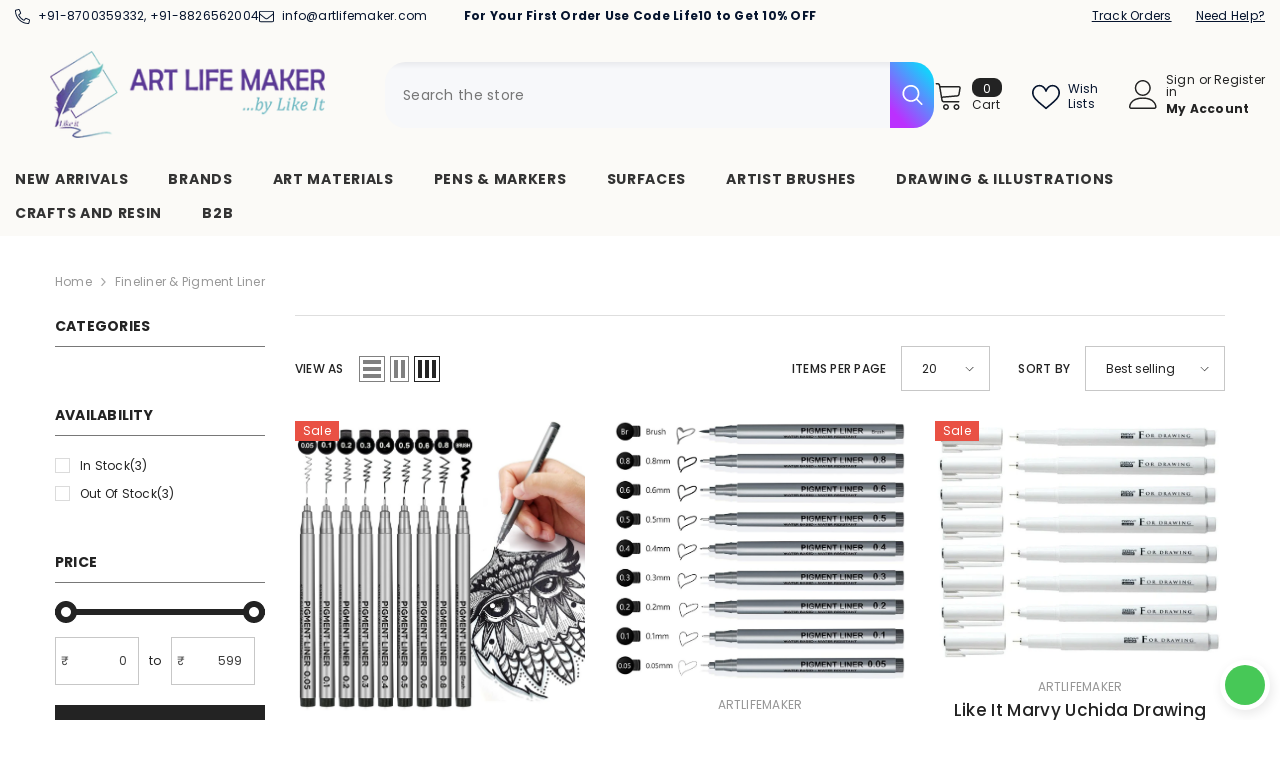

--- FILE ---
content_type: application/javascript
request_url: https://sr-engage.s3.ap-south-1.amazonaws.com/whatsapp_widget/9cda6df55dfb4b48048201976cc56563.js?shop=artlifemaker.myshopify.com
body_size: 12239
content:
function addCustomStyle() {var n = document.createElement("style");n.textContent = `    @font-face {        font-family: system-ui, "Segoe UI", Roboto, Helvetica, Arial, sans-serif, "Apple Color Emoji", "Segoe UI Emoji", "Segoe UI Symbol";        font-weight: 600;        font-style: normal    }    @font-face {        font-family: system-ui, "Segoe UI", Roboto, Helvetica, Arial, sans-serif, "Apple Color Emoji", "Segoe UI Emoji", "Segoe UI Symbol";        font-weight: 600;        font-style: normal    } `;     document.head.appendChild(n)}function openSupportChat(n) {window.open(n, "_blank")}function togglePopoverContainer() {var n = document.getElementById("startChatPopoverContainer"),t = document.getElementById("whatsappIconWidget"),a = document.getElementById("cross-icon");    if(n?.style?.visibility === 'hidden') {        if(n) {            n.style.visibility = "visible";        }        if(t) {            t.style.display = "none";        }        if(a) {            a.style.display = "block";        }    } else {        if(n) {            n.style.visibility = "hidden";        }        if(t) {            t.style.display = "block";        }        if(a) {            a.style.display = "none";        }    } }function findScriptTagByFileName(n) {var t = document.getElementsByTagName("script");for (let e = 0; e < t.length; e++) {var a = t[e].getAttribute("src");if (a && a.includes(n)) return t[e]}return null}function getUrlFromScriptTag() {return whatsappURL = `https://api.whatsapp.com/send?phone=919211808764&text=Need%20some%20assistance.`}function init() {var n = `<div    style="position:fixed;bottom:calc(0% - 0px);right:calc(0% - 0px);z-index: 9999;margin: 10px;border-radius: 5px;text-align:center;cursor:pointer;line-height:0px;line-height:14px;letter-spacing:0px;">    <div id="startChatPopoverContainer" style="position:absolute;right:0px;bottom: 55px;visibility:hidden">        <div style="display:flex;flex-direction:column;justify-content:center;backdrop-filter: blur(4px);text-align:center;border: 1px solid rgb(232, 232, 232);border-radius: 9px;box-shadow:4px 8px 30px #0000001A;background-color: rgb(255, 255, 255);">            <div style="background:#004308;border-top-left-radius:9px;border-top-right-radius:9px;display:flex;padding:6px 14px;">                <img src="https://app-engage.shiprocket.in/assets/static/assets/sdk_icon.svg" />                <p style="font-size:13px;color:#ffffff;margin-left:1rem"> WhatsApp Support </p>            </div>            <div style="background:#E4DDD6;padding:1rem">                <div style="background:#FFFFFF;position:relative;border-top-right-radius:3px;border-bottom-right-radius:3px;border-bottom-left-radius:3px;width:84%;padding:0.75rem;overflow-wrap: break-word;word-break:break-all;">                     <span style="position:absolute;top:-3px;display: block;left: -7px;color: #fff;overflow: auto;">                        <svg xmlns="http://www.w3.org/2000/svg" viewBox="0 0 8 9" width="8" height="9">                            <path opacity=".13" fill="#0000000" d="M1.533 3.568L8 12.193V1H2.812C1.042 1 .474 2.156 1.533 3.568z"></path>                            <path fill="currentColor" d="M1.533 2.568L8 11.193V0H2.812C1.042 0 .474 1.156 1.533 2.568z"></path>                        </svg>                     </span>                    <p style="text-align:left;font-size:13px;margin:0;color:#000000">Hello there👋</p>                    <p style="text-align:left;font-size:13px;margin:0.3rem 0 0 0;color:#000000">How can I help you?</p>                </div>            </div>            <div style="padding:0.75rem 0.75rem 0 0.75rem;display:flex;justify-content:center"> <button style="display:flex;justify-content:center;align-items:center;border-radius: 24px;background: rgba(69, 195, 85, 0.31);padding: 0.5rem;border: none;color: #fff;cursor: pointer;width:192px;"                    onclick="openSupportChat('${getUrlFromScriptTag()}')"> <img                        src="https://app-engage.shiprocket.in/assets/static/assets/whatsapp-icon-white.svg" height="16"                        width="16" /> <span style="font-size:14px;margin-left:0.25rem;color:#0E9624">Start Chat</span> </button> </div>            <div style="display:flex;justify-content:center;align-items:center;margin:0.5rem"> <span style="font-size:9px;margin-top:-2px;color:#676767;display:none">Powered By </span> <span style="margin-left:0.2rem;margin-bottom:0.2rem;display:none"> <svg                        xmlns="http://www.w3.org/2000/svg" xmlns:xlink="http://www.w3.org/1999/xlink" id="Group_166670"                        data-name="Group 166670" width="49.491" height="11" viewBox="0 0 49.491 11">                        <defs>                            <clipPath id="clip-path">                                <rect id="Rectangle_52555" data-name="Rectangle 52555" width="49.491" height="11"                                    fill="none" />                            </clipPath>                        </defs>                        <g id="Group_166669" data-name="Group 166669" clip-path="url(#clip-path)">                            <path id="Path_153266" data-name="Path 153266"                                d="M3.781,7.675,6.686,6a.575.575,0,0,0,0-1L3.844,3.361a.576.576,0,0,0-.912.471V7.168a.575.575,0,0,0,.849.507m.493-5.026L8,4.8a.759.759,0,0,0,.759,0l.026-.015a.575.575,0,0,0,0-1L3.844.935a.577.577,0,0,0-.912.471v.056a.134.134,0,0,1-.2.116l-.539-.311a.134.134,0,0,1-.065-.142,1.411,1.411,0,0,1,2.146-.9L9.2,3.068A1.408,1.408,0,0,1,9.212,5.5h0L3.338,8.892a.811.811,0,0,0-.405.7.577.577,0,0,0,.912.471L8.786,7.212a.575.575,0,0,0,0-1l-.048-.028a.134.134,0,0,1,0-.232l.538-.311a.134.134,0,0,1,.155.015A1.409,1.409,0,0,1,9.2,7.932L4.274,10.777A1.408,1.408,0,0,1,2.1,9.606h0V2.767a.714.714,0,0,0-.357-.619.577.577,0,0,0-.912.471V8.381a.577.577,0,0,0,.912.471.134.134,0,0,1,.2.116v.619a.134.134,0,0,1-.091.127A1.4,1.4,0,0,1,0,8.381V2.619A1.407,1.407,0,0,1,2.1,1.393L4.274,2.649"                                transform="translate(0 0)" fill="#46237a" fill-rule="evenodd" />                            <path id="Path_153267" data-name="Path 153267"                                d="M250.344,287.53a.212.212,0,0,0,.336.174l1.822-1.052a.212.212,0,0,0,0-.368l-1.822-1.052a.212.212,0,0,0-.336.174Z"                                transform="translate(-246.648 -280.982)" fill="#18f040" />                            <path id="Path_153268" data-name="Path 153268"                                d="M731.972,155.195l-.759.45a1.306,1.306,0,0,0-.406-.482.947.947,0,0,0-.518-.129.957.957,0,0,0-.647.221.685.685,0,0,0-.257.546q0,.454.675.731l.619.253a2.642,2.642,0,0,1,1.1.745,1.68,1.68,0,0,1,.35,1.079,1.9,1.9,0,0,1-.57,1.414,1.958,1.958,0,0,1-1.426.562,1.908,1.908,0,0,1-1.334-.478,2.2,2.2,0,0,1-.647-1.346l.948-.209a1.613,1.613,0,0,0,.225.755,1.069,1.069,0,0,0,1.571.108,1.015,1.015,0,0,0,.289-.743,1.044,1.044,0,0,0-.05-.331.843.843,0,0,0-.157-.277,1.256,1.256,0,0,0-.275-.237,2.658,2.658,0,0,0-.4-.211l-.6-.249a1.723,1.723,0,0,1-1.274-1.575,1.494,1.494,0,0,1,.534-1.169,1.931,1.931,0,0,1,1.33-.474,1.857,1.857,0,0,1,1.675,1.045"                                transform="translate(-717.404 -151.874)" fill="#353535" />                            <path id="Path_153269" data-name="Path 153269"                                d="M1062.314,122.856h.9v3.2a1.557,1.557,0,0,1,1.065-.434,1.376,1.376,0,0,1,1.061.43,1.75,1.75,0,0,1,.338,1.193v2.4h-.9v-2.314a1.1,1.1,0,0,0-.167-.681.643.643,0,0,0-.536-.211.738.738,0,0,0-.667.293,2.012,2.012,0,0,0-.189,1.021v1.892h-.9Z"                                transform="translate(-1046.629 -121.042)" fill="#353535" />                            <path id="Path_153270" data-name="Path 153270"                                d="M1358.65,168.339a.59.59,0,0,1,.587-.583.569.569,0,0,1,.418.173.556.556,0,0,1,.173.414.569.569,0,0,1-.173.418.556.556,0,0,1-.414.173.59.59,0,0,1-.591-.595m1.041,5.541h-.9v-3.913h.9Z"                                transform="translate(-1338.589 -165.279)" fill="#353535" />                            <path id="Path_153271" data-name="Path 153271"                                d="M1507.585,316.223h-.9V310.18h.9v.426a1.673,1.673,0,0,1,1.213-.534,1.692,1.692,0,0,1,1.33.595,2.148,2.148,0,0,1,.53,1.491,2.114,2.114,0,0,1-.526,1.466,1.715,1.715,0,0,1-2.547.032Zm2.149-4.062a1.353,1.353,0,0,0-.305-.916.987.987,0,0,0-.779-.358,1.033,1.033,0,0,0-.808.346,1.31,1.31,0,0,0-.309.908,1.338,1.338,0,0,0,.309.908,1.015,1.015,0,0,0,.8.35.98.98,0,0,0,.776-.354,1.283,1.283,0,0,0,.313-.884"                                transform="translate(-1484.435 -305.494)" fill="#353535" />                            <path id="Path_153272" data-name="Path 153272"                                d="M1840.841,310.181h.9v.35a1.725,1.725,0,0,1,.442-.358,1.014,1.014,0,0,1,.466-.1,1.461,1.461,0,0,1,.747.233l-.414.828a.864.864,0,0,0-.5-.185q-.739,0-.739,1.117v2.029h-.9Z"                                transform="translate(-1813.661 -305.495)" fill="#353535" />                            <path id="Path_153273" data-name="Path 153273"                                d="M2031.867,312.109a1.945,1.945,0,0,1,.607-1.442,2.14,2.14,0,0,1,2.965,0,2.1,2.1,0,0,1,0,2.945,2.074,2.074,0,0,1-1.5.591,1.988,1.988,0,0,1-1.474-.6,2.027,2.027,0,0,1-.595-1.495m.924.016a1.32,1.32,0,0,0,.313.928,1.218,1.218,0,0,0,1.7,0,1.469,1.469,0,0,0,0-1.824,1.2,1.2,0,0,0-1.688,0,1.258,1.258,0,0,0-.321.892"                                transform="translate(-2001.866 -305.494)" fill="#353535" />                            <path id="Path_153274" data-name="Path 153274"                                d="M2370.073,310.35v1.2a2.206,2.206,0,0,0-.554-.518,1.081,1.081,0,0,0-.567-.145,1.117,1.117,0,0,0-.848.358,1.256,1.256,0,0,0-.337.9,1.282,1.282,0,0,0,.325.9,1.1,1.1,0,0,0,.84.354,1.147,1.147,0,0,0,.574-.141,2.276,2.276,0,0,0,.567-.53v1.193a2.374,2.374,0,0,1-1.1.285,2.107,2.107,0,0,1-1.519-.587,1.957,1.957,0,0,1-.61-1.467,1.982,1.982,0,0,1,.619-1.479,2.092,2.092,0,0,1,1.519-.6,2.269,2.269,0,0,1,1.093.277"                                transform="translate(-2331.896 -305.495)" fill="#353535" />                            <path id="Path_153275" data-name="Path 153275"                                d="M2660.272,122.856v4.138l1.274-1.266h1.213l-1.7,1.643,1.824,2.27h-1.173l-1.294-1.651-.145.145v1.507h-.9v-6.786Z"                                transform="translate(-2620.102 -121.042)" fill="#353535" />                            <path id="Path_153276" data-name="Path 153276"                                d="M2919.179,312.35h-2.8a1.189,1.189,0,0,0,.314.767.954.954,0,0,0,.711.281.925.925,0,0,0,.559-.161,2.293,2.293,0,0,0,.494-.595l.763.426a3.02,3.02,0,0,1-.374.516,1.976,1.976,0,0,1-.421.354,1.689,1.689,0,0,1-.486.2,2.369,2.369,0,0,1-.566.064,1.842,1.842,0,0,1-1.406-.562,2.11,2.11,0,0,1-.53-1.5,2.168,2.168,0,0,1,.514-1.5,1.96,1.96,0,0,1,2.74-.016,2.166,2.166,0,0,1,.5,1.515Zm-.928-.739a.867.867,0,0,0-.912-.723.937.937,0,0,0-.31.05.885.885,0,0,0-.263.145.924.924,0,0,0-.2.227,1.053,1.053,0,0,0-.128.3Z"                                transform="translate(-2872.384 -305.494)" fill="#353535" />                            <path id="Path_153277" data-name="Path 153277"                                d="M3218.225,222.552v3.07h-.9v-3.07h-.385v-.844h.385v-1.434h.9v1.434h.7v.844Z"                                transform="translate(-3169.437 -217.022)" fill="#353535" />                        </g>                    </svg> </span> </div>        </div>    </div>    <div style="padding:5px;box-shadow:2px 4px 12px #00000017;border-radius: 50px;">      <div onclick="togglePopoverContainer()"          style="width:40px;height:40px;display:flex;justify-content:center;align-items:center;padding:4px;background:#47C857;border-radius:38px;">          <img id="whatsappIconWidget" src="https://app-engage.shiprocket.in/assets/static/assets/whatsapp-icon-white.svg"              width="34" height="34"> <img id="cross-icon" style="display:none"              src="https://app-engage.shiprocket.in/assets/static/assets/cross.svg" width="22" height="22"> </div>      </div></div>`,t = document.createElement("div");t.innerHTML = n, console.log("Document body",document.body); document.body.appendChild(t);}addCustomStyle(), init();